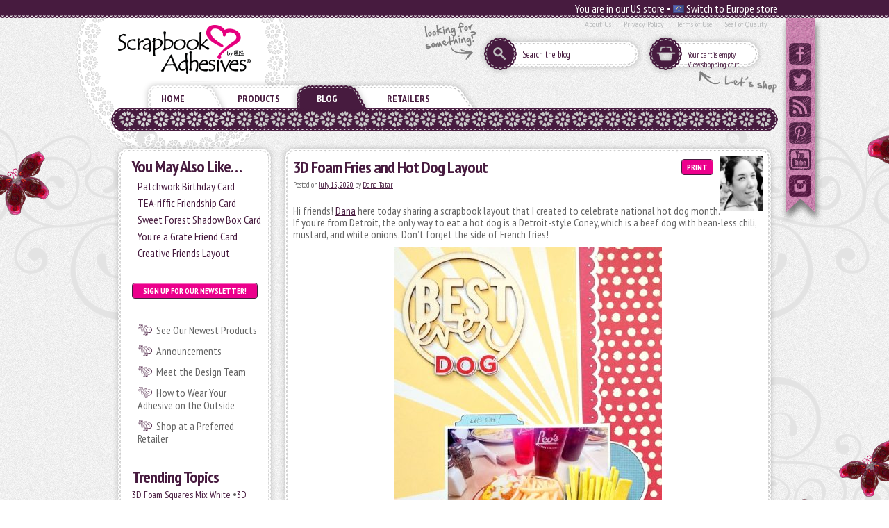

--- FILE ---
content_type: text/html; charset=UTF-8
request_url: https://www.scrapbook-adhesives.com/blog/2020/07/15/3d-foam-fries-hot-dog-layout/
body_size: 15590
content:
<!DOCTYPE html>
<!--[if lt IE 7 ]> <html class="ie ie6"  lang="en"> <![endif]--><!--[if IE 7 ]>    <html class="ie ie7"  lang="en"> <![endif]--><!--[if IE 8 ]>    <html class="ie ie8"  lang="en"> <![endif]--><!--[if IE 9 ]>    <html class="ie ie9"  lang="en"> <![endif]--><!--[if gt IE 9]><!--><html lang="en">
<!--<![endif]-->
  <head data-hook="inside_head"><meta name='robots' content='index, follow, max-image-preview:large, max-snippet:-1, max-video-preview:-1' />

	<!-- This site is optimized with the Yoast SEO Premium plugin v22.4 (Yoast SEO v22.4) - https://yoast.com/wordpress/plugins/seo/ -->
	<meta name="description" content="Document National Hot Dog Month on a fun scrapbook page. Bonus: How to create french fries embellishments using 3D Foam Strips and flock." />
	<link rel="canonical" href="https://www.scrapbook-adhesives.com/blog/2020/07/15/3d-foam-fries-hot-dog-layout/" />
	<meta property="og:locale" content="en_US" />
	<meta property="og:type" content="article" />
	<meta property="og:title" content="3D Foam Fries and Hot Dog Layout" />
	<meta property="og:description" content="Document National Hot Dog Month on a fun scrapbook page. Bonus: How to create french fries embellishments using 3D Foam Strips and flock." />
	<meta property="og:url" content="https://www.scrapbook-adhesives.com/blog/2020/07/15/3d-foam-fries-hot-dog-layout/" />
	<meta property="og:site_name" content="Scrapbook Adhesives by 3L Blog" />
	<meta property="article:publisher" content="https://www.facebook.com/ScrapbookAdhesives/" />
	<meta property="article:published_time" content="2020-07-15T10:00:00+00:00" />
	<meta property="article:modified_time" content="2025-04-15T00:43:15+00:00" />
	<meta property="og:image" content="https://www.scrapbook-adhesives.com/blog/wp-content/uploads/2020/06/Best-Ever-Dog-National-Hot-Dog-Month-Scrapbook-Layout-by-Dana-Tatar-385x500.jpg" />
	<meta name="author" content="Dana Tatar" />
	<meta name="twitter:card" content="summary_large_image" />
	<meta name="twitter:creator" content="@SBADHESIVESBY3L" />
	<meta name="twitter:site" content="@SBADHESIVESBY3L" />
	<meta name="twitter:label1" content="Written by" />
	<meta name="twitter:data1" content="Dana Tatar" />
	<meta name="twitter:label2" content="Est. reading time" />
	<meta name="twitter:data2" content="3 minutes" />
	<script type="application/ld+json" class="yoast-schema-graph">{"@context":"https://schema.org","@graph":[{"@type":"Article","@id":"https://www.scrapbook-adhesives.com/blog/2020/07/15/3d-foam-fries-hot-dog-layout/#article","isPartOf":{"@id":"https://www.scrapbook-adhesives.com/blog/2020/07/15/3d-foam-fries-hot-dog-layout/"},"author":{"name":"Dana Tatar","@id":"https://www.scrapbook-adhesives.com/blog/#/schema/person/8fbbad1c408d364546910a1f0556a02d"},"headline":"3D Foam Fries and Hot Dog Layout","datePublished":"2020-07-15T10:00:00+00:00","dateModified":"2025-04-15T00:43:15+00:00","mainEntityOfPage":{"@id":"https://www.scrapbook-adhesives.com/blog/2020/07/15/3d-foam-fries-hot-dog-layout/"},"wordCount":385,"publisher":{"@id":"https://www.scrapbook-adhesives.com/blog/#organization"},"image":{"@id":"https://www.scrapbook-adhesives.com/blog/2020/07/15/3d-foam-fries-hot-dog-layout/#primaryimage"},"thumbnailUrl":"https://www.scrapbook-adhesives.com/blog/wp-content/uploads/2020/06/Best-Ever-Dog-National-Hot-Dog-Month-Scrapbook-Layout-by-Dana-Tatar-385x500.jpg","keywords":["3D Foam Strips","Adhesive Dots Mini","Crafty Foam Tape 108ft","Crafty Foam Tape White","Dana Tatar","E-Z Runner Grand Dispenser","E-Z Runner Grand Ultra Strong Refill","Extreme Double-Sided Tape 1/8\"","Flock","HH Double Sided Tape Runner Refill Ultra Strong Permanent","HH Double-Sided Tape Runner Permanent Strips 150ft","HomeHobby by 3L","Scrapbook Page","Summer","Wear Your Adhesive on the Outside"],"articleSection":["3D Foam Strips","3D Projects","Adhesive Dots &amp; Lines","Adhesives","Beginner","Crafts &amp; Tutorials","E-Z Runner® Grand","Embellishments","Extreme Double-Sided Tapes","HomeHobby by 3L","Permanent Adhesive","Scrapbook Page","Seasonal Craft Ideas","Skill Level","Summer","Wear your Adhesive on the Outside"],"inLanguage":"en-US"},{"@type":"WebPage","@id":"https://www.scrapbook-adhesives.com/blog/2020/07/15/3d-foam-fries-hot-dog-layout/","url":"https://www.scrapbook-adhesives.com/blog/2020/07/15/3d-foam-fries-hot-dog-layout/","name":"3D Foam Fries and Hot Dog Layout - Scrapbook Adhesives by 3L Blog","isPartOf":{"@id":"https://www.scrapbook-adhesives.com/blog/#website"},"primaryImageOfPage":{"@id":"https://www.scrapbook-adhesives.com/blog/2020/07/15/3d-foam-fries-hot-dog-layout/#primaryimage"},"image":{"@id":"https://www.scrapbook-adhesives.com/blog/2020/07/15/3d-foam-fries-hot-dog-layout/#primaryimage"},"thumbnailUrl":"https://www.scrapbook-adhesives.com/blog/wp-content/uploads/2020/06/Best-Ever-Dog-National-Hot-Dog-Month-Scrapbook-Layout-by-Dana-Tatar-385x500.jpg","datePublished":"2020-07-15T10:00:00+00:00","dateModified":"2025-04-15T00:43:15+00:00","description":"Document National Hot Dog Month on a fun scrapbook page. Bonus: How to create french fries embellishments using 3D Foam Strips and flock.","breadcrumb":{"@id":"https://www.scrapbook-adhesives.com/blog/2020/07/15/3d-foam-fries-hot-dog-layout/#breadcrumb"},"inLanguage":"en-US","potentialAction":[{"@type":"ReadAction","target":["https://www.scrapbook-adhesives.com/blog/2020/07/15/3d-foam-fries-hot-dog-layout/"]}]},{"@type":"ImageObject","inLanguage":"en-US","@id":"https://www.scrapbook-adhesives.com/blog/2020/07/15/3d-foam-fries-hot-dog-layout/#primaryimage","url":"https://www.scrapbook-adhesives.com/blog/wp-content/uploads/2020/06/Best-Ever-Dog-National-Hot-Dog-Month-Scrapbook-Layout-by-Dana-Tatar.jpg","contentUrl":"https://www.scrapbook-adhesives.com/blog/wp-content/uploads/2020/06/Best-Ever-Dog-National-Hot-Dog-Month-Scrapbook-Layout-by-Dana-Tatar.jpg","width":500,"height":650,"caption":"National Hot Dog Month Scrapbook Layout with 3D Foam French Fries Embellishment and Wood Veneer Title"},{"@type":"BreadcrumbList","@id":"https://www.scrapbook-adhesives.com/blog/2020/07/15/3d-foam-fries-hot-dog-layout/#breadcrumb","itemListElement":[{"@type":"ListItem","position":1,"name":"Home","item":"https://www.scrapbook-adhesives.com/blog/"},{"@type":"ListItem","position":2,"name":"3D Foam Fries and Hot Dog Layout"}]},{"@type":"WebSite","@id":"https://www.scrapbook-adhesives.com/blog/#website","url":"https://www.scrapbook-adhesives.com/blog/","name":"Scrapbook Adhesives by 3L Blog","description":"Designed to Make Your Creativity Last™","publisher":{"@id":"https://www.scrapbook-adhesives.com/blog/#organization"},"potentialAction":[{"@type":"SearchAction","target":{"@type":"EntryPoint","urlTemplate":"https://www.scrapbook-adhesives.com/blog/?s={search_term_string}"},"query-input":"required name=search_term_string"}],"inLanguage":"en-US"},{"@type":"Organization","@id":"https://www.scrapbook-adhesives.com/blog/#organization","name":"Scrapbook Adhesives by 3L","url":"https://www.scrapbook-adhesives.com/blog/","logo":{"@type":"ImageObject","inLanguage":"en-US","@id":"https://www.scrapbook-adhesives.com/blog/#/schema/logo/image/","url":"https://www.scrapbook-adhesives.com/blog/wp-content/uploads/2017/08/Scrapbook-Adhesives-by3L-Logo-reg.jpg","contentUrl":"https://www.scrapbook-adhesives.com/blog/wp-content/uploads/2017/08/Scrapbook-Adhesives-by3L-Logo-reg.jpg","width":1781,"height":657,"caption":"Scrapbook Adhesives by 3L"},"image":{"@id":"https://www.scrapbook-adhesives.com/blog/#/schema/logo/image/"},"sameAs":["https://www.facebook.com/ScrapbookAdhesives/","https://twitter.com/SBADHESIVESBY3L","https://www.instagram.com/scrapbookadhesivesby3l/","https://www.linkedin.com/company-beta/2792596/","https://www.pinterest.com/SBAdhesivesby3L/","https://www.youtube.com/user/ScrapbookAdhesives"]},{"@type":"Person","@id":"https://www.scrapbook-adhesives.com/blog/#/schema/person/8fbbad1c408d364546910a1f0556a02d","name":"Dana Tatar","image":{"@type":"ImageObject","inLanguage":"en-US","@id":"https://www.scrapbook-adhesives.com/blog/#/schema/person/image/","url":"https://secure.gravatar.com/avatar/ca320419204814aaf07495b56e3f9ddf?s=96&d=blank&r=g","contentUrl":"https://secure.gravatar.com/avatar/ca320419204814aaf07495b56e3f9ddf?s=96&d=blank&r=g","caption":"Dana Tatar"},"description":"Dana Tatar currently lives in Ohio with her husband and two daughters. She started paper crafting about 12 years ago and has expanded from scrapbooking. She now creates a little of everything including cards, tags, mixed media pieces, and small gift and home décor items. Dana frequently finds inspiration in music, poetry, and pop culture. When she's not creating art, she enjoys baking, reading, listening to music, and spending time outdoors with her family. Dana enjoys the Scrapbook Adhesives by 3L® 3D Foam Shapes and Keepsake Envelopes. She loves the concept that an adhesive product can be the highlight of the project design. If you'd like to see more of Dana's work stop by her blog: They Call Me Tatar Salad.","sameAs":["http://datatar.blogspot.com/"],"url":"https://www.scrapbook-adhesives.com/blog/author/danatatar/"}]}</script>
	<!-- / Yoast SEO Premium plugin. -->


<link rel="alternate" type="application/rss+xml" title="Scrapbook Adhesives by 3L Blog &raquo; Feed" href="https://www.scrapbook-adhesives.com/blog/feed/" />
<link rel="alternate" type="application/rss+xml" title="Scrapbook Adhesives by 3L Blog &raquo; Comments Feed" href="https://www.scrapbook-adhesives.com/blog/comments/feed/" />
<script type="text/javascript">
/* <![CDATA[ */
window._wpemojiSettings = {"baseUrl":"https:\/\/s.w.org\/images\/core\/emoji\/15.0.3\/72x72\/","ext":".png","svgUrl":"https:\/\/s.w.org\/images\/core\/emoji\/15.0.3\/svg\/","svgExt":".svg","source":{"concatemoji":"https:\/\/www.scrapbook-adhesives.com\/blog\/wp-includes\/js\/wp-emoji-release.min.js?ver=6.5.7"}};
/*! This file is auto-generated */
!function(i,n){var o,s,e;function c(e){try{var t={supportTests:e,timestamp:(new Date).valueOf()};sessionStorage.setItem(o,JSON.stringify(t))}catch(e){}}function p(e,t,n){e.clearRect(0,0,e.canvas.width,e.canvas.height),e.fillText(t,0,0);var t=new Uint32Array(e.getImageData(0,0,e.canvas.width,e.canvas.height).data),r=(e.clearRect(0,0,e.canvas.width,e.canvas.height),e.fillText(n,0,0),new Uint32Array(e.getImageData(0,0,e.canvas.width,e.canvas.height).data));return t.every(function(e,t){return e===r[t]})}function u(e,t,n){switch(t){case"flag":return n(e,"\ud83c\udff3\ufe0f\u200d\u26a7\ufe0f","\ud83c\udff3\ufe0f\u200b\u26a7\ufe0f")?!1:!n(e,"\ud83c\uddfa\ud83c\uddf3","\ud83c\uddfa\u200b\ud83c\uddf3")&&!n(e,"\ud83c\udff4\udb40\udc67\udb40\udc62\udb40\udc65\udb40\udc6e\udb40\udc67\udb40\udc7f","\ud83c\udff4\u200b\udb40\udc67\u200b\udb40\udc62\u200b\udb40\udc65\u200b\udb40\udc6e\u200b\udb40\udc67\u200b\udb40\udc7f");case"emoji":return!n(e,"\ud83d\udc26\u200d\u2b1b","\ud83d\udc26\u200b\u2b1b")}return!1}function f(e,t,n){var r="undefined"!=typeof WorkerGlobalScope&&self instanceof WorkerGlobalScope?new OffscreenCanvas(300,150):i.createElement("canvas"),a=r.getContext("2d",{willReadFrequently:!0}),o=(a.textBaseline="top",a.font="600 32px Arial",{});return e.forEach(function(e){o[e]=t(a,e,n)}),o}function t(e){var t=i.createElement("script");t.src=e,t.defer=!0,i.head.appendChild(t)}"undefined"!=typeof Promise&&(o="wpEmojiSettingsSupports",s=["flag","emoji"],n.supports={everything:!0,everythingExceptFlag:!0},e=new Promise(function(e){i.addEventListener("DOMContentLoaded",e,{once:!0})}),new Promise(function(t){var n=function(){try{var e=JSON.parse(sessionStorage.getItem(o));if("object"==typeof e&&"number"==typeof e.timestamp&&(new Date).valueOf()<e.timestamp+604800&&"object"==typeof e.supportTests)return e.supportTests}catch(e){}return null}();if(!n){if("undefined"!=typeof Worker&&"undefined"!=typeof OffscreenCanvas&&"undefined"!=typeof URL&&URL.createObjectURL&&"undefined"!=typeof Blob)try{var e="postMessage("+f.toString()+"("+[JSON.stringify(s),u.toString(),p.toString()].join(",")+"));",r=new Blob([e],{type:"text/javascript"}),a=new Worker(URL.createObjectURL(r),{name:"wpTestEmojiSupports"});return void(a.onmessage=function(e){c(n=e.data),a.terminate(),t(n)})}catch(e){}c(n=f(s,u,p))}t(n)}).then(function(e){for(var t in e)n.supports[t]=e[t],n.supports.everything=n.supports.everything&&n.supports[t],"flag"!==t&&(n.supports.everythingExceptFlag=n.supports.everythingExceptFlag&&n.supports[t]);n.supports.everythingExceptFlag=n.supports.everythingExceptFlag&&!n.supports.flag,n.DOMReady=!1,n.readyCallback=function(){n.DOMReady=!0}}).then(function(){return e}).then(function(){var e;n.supports.everything||(n.readyCallback(),(e=n.source||{}).concatemoji?t(e.concatemoji):e.wpemoji&&e.twemoji&&(t(e.twemoji),t(e.wpemoji)))}))}((window,document),window._wpemojiSettings);
/* ]]> */
</script>
<link rel='stylesheet' id='skeleton-css' href='https://www.scrapbook-adhesives.com/blog/wp-content/themes/skeleton/skeleton/skeleton.css?ver=1.6' type='text/css' media='screen, projection' />
<link rel='stylesheet' id='theme-css' href='https://www.scrapbook-adhesives.com/blog/wp-content/themes/skeleton/skeleton_childtheme/style.css?ver=1.6' type='text/css' media='screen, projection' />
<link rel='stylesheet' id='layout-css' href='https://www.scrapbook-adhesives.com/blog/wp-content/themes/skeleton/skeleton/layout.css?ver=1.6' type='text/css' media='screen, projection' />
<link rel='stylesheet' id='formalize-css' href='https://www.scrapbook-adhesives.com/blog/wp-content/themes/skeleton/skeleton/formalize.css?ver=1.6' type='text/css' media='screen, projection' />
<link rel='stylesheet' id='superfish-css' href='https://www.scrapbook-adhesives.com/blog/wp-content/themes/skeleton/skeleton/superfish.css?ver=1.6' type='text/css' media='screen, projection' />
<style id='wp-emoji-styles-inline-css' type='text/css'>

	img.wp-smiley, img.emoji {
		display: inline !important;
		border: none !important;
		box-shadow: none !important;
		height: 1em !important;
		width: 1em !important;
		margin: 0 0.07em !important;
		vertical-align: -0.1em !important;
		background: none !important;
		padding: 0 !important;
	}
</style>
<link rel='stylesheet' id='wp-block-library-css' href='https://www.scrapbook-adhesives.com/blog/wp-includes/css/dist/block-library/style.min.css?ver=6.5.7' type='text/css' media='all' />
<style id='classic-theme-styles-inline-css' type='text/css'>
/*! This file is auto-generated */
.wp-block-button__link{color:#fff;background-color:#32373c;border-radius:9999px;box-shadow:none;text-decoration:none;padding:calc(.667em + 2px) calc(1.333em + 2px);font-size:1.125em}.wp-block-file__button{background:#32373c;color:#fff;text-decoration:none}
</style>
<style id='global-styles-inline-css' type='text/css'>
body{--wp--preset--color--black: #000000;--wp--preset--color--cyan-bluish-gray: #abb8c3;--wp--preset--color--white: #ffffff;--wp--preset--color--pale-pink: #f78da7;--wp--preset--color--vivid-red: #cf2e2e;--wp--preset--color--luminous-vivid-orange: #ff6900;--wp--preset--color--luminous-vivid-amber: #fcb900;--wp--preset--color--light-green-cyan: #7bdcb5;--wp--preset--color--vivid-green-cyan: #00d084;--wp--preset--color--pale-cyan-blue: #8ed1fc;--wp--preset--color--vivid-cyan-blue: #0693e3;--wp--preset--color--vivid-purple: #9b51e0;--wp--preset--gradient--vivid-cyan-blue-to-vivid-purple: linear-gradient(135deg,rgba(6,147,227,1) 0%,rgb(155,81,224) 100%);--wp--preset--gradient--light-green-cyan-to-vivid-green-cyan: linear-gradient(135deg,rgb(122,220,180) 0%,rgb(0,208,130) 100%);--wp--preset--gradient--luminous-vivid-amber-to-luminous-vivid-orange: linear-gradient(135deg,rgba(252,185,0,1) 0%,rgba(255,105,0,1) 100%);--wp--preset--gradient--luminous-vivid-orange-to-vivid-red: linear-gradient(135deg,rgba(255,105,0,1) 0%,rgb(207,46,46) 100%);--wp--preset--gradient--very-light-gray-to-cyan-bluish-gray: linear-gradient(135deg,rgb(238,238,238) 0%,rgb(169,184,195) 100%);--wp--preset--gradient--cool-to-warm-spectrum: linear-gradient(135deg,rgb(74,234,220) 0%,rgb(151,120,209) 20%,rgb(207,42,186) 40%,rgb(238,44,130) 60%,rgb(251,105,98) 80%,rgb(254,248,76) 100%);--wp--preset--gradient--blush-light-purple: linear-gradient(135deg,rgb(255,206,236) 0%,rgb(152,150,240) 100%);--wp--preset--gradient--blush-bordeaux: linear-gradient(135deg,rgb(254,205,165) 0%,rgb(254,45,45) 50%,rgb(107,0,62) 100%);--wp--preset--gradient--luminous-dusk: linear-gradient(135deg,rgb(255,203,112) 0%,rgb(199,81,192) 50%,rgb(65,88,208) 100%);--wp--preset--gradient--pale-ocean: linear-gradient(135deg,rgb(255,245,203) 0%,rgb(182,227,212) 50%,rgb(51,167,181) 100%);--wp--preset--gradient--electric-grass: linear-gradient(135deg,rgb(202,248,128) 0%,rgb(113,206,126) 100%);--wp--preset--gradient--midnight: linear-gradient(135deg,rgb(2,3,129) 0%,rgb(40,116,252) 100%);--wp--preset--font-size--small: 13px;--wp--preset--font-size--medium: 20px;--wp--preset--font-size--large: 36px;--wp--preset--font-size--x-large: 42px;--wp--preset--spacing--20: 0.44rem;--wp--preset--spacing--30: 0.67rem;--wp--preset--spacing--40: 1rem;--wp--preset--spacing--50: 1.5rem;--wp--preset--spacing--60: 2.25rem;--wp--preset--spacing--70: 3.38rem;--wp--preset--spacing--80: 5.06rem;--wp--preset--shadow--natural: 6px 6px 9px rgba(0, 0, 0, 0.2);--wp--preset--shadow--deep: 12px 12px 50px rgba(0, 0, 0, 0.4);--wp--preset--shadow--sharp: 6px 6px 0px rgba(0, 0, 0, 0.2);--wp--preset--shadow--outlined: 6px 6px 0px -3px rgba(255, 255, 255, 1), 6px 6px rgba(0, 0, 0, 1);--wp--preset--shadow--crisp: 6px 6px 0px rgba(0, 0, 0, 1);}:where(.is-layout-flex){gap: 0.5em;}:where(.is-layout-grid){gap: 0.5em;}body .is-layout-flex{display: flex;}body .is-layout-flex{flex-wrap: wrap;align-items: center;}body .is-layout-flex > *{margin: 0;}body .is-layout-grid{display: grid;}body .is-layout-grid > *{margin: 0;}:where(.wp-block-columns.is-layout-flex){gap: 2em;}:where(.wp-block-columns.is-layout-grid){gap: 2em;}:where(.wp-block-post-template.is-layout-flex){gap: 1.25em;}:where(.wp-block-post-template.is-layout-grid){gap: 1.25em;}.has-black-color{color: var(--wp--preset--color--black) !important;}.has-cyan-bluish-gray-color{color: var(--wp--preset--color--cyan-bluish-gray) !important;}.has-white-color{color: var(--wp--preset--color--white) !important;}.has-pale-pink-color{color: var(--wp--preset--color--pale-pink) !important;}.has-vivid-red-color{color: var(--wp--preset--color--vivid-red) !important;}.has-luminous-vivid-orange-color{color: var(--wp--preset--color--luminous-vivid-orange) !important;}.has-luminous-vivid-amber-color{color: var(--wp--preset--color--luminous-vivid-amber) !important;}.has-light-green-cyan-color{color: var(--wp--preset--color--light-green-cyan) !important;}.has-vivid-green-cyan-color{color: var(--wp--preset--color--vivid-green-cyan) !important;}.has-pale-cyan-blue-color{color: var(--wp--preset--color--pale-cyan-blue) !important;}.has-vivid-cyan-blue-color{color: var(--wp--preset--color--vivid-cyan-blue) !important;}.has-vivid-purple-color{color: var(--wp--preset--color--vivid-purple) !important;}.has-black-background-color{background-color: var(--wp--preset--color--black) !important;}.has-cyan-bluish-gray-background-color{background-color: var(--wp--preset--color--cyan-bluish-gray) !important;}.has-white-background-color{background-color: var(--wp--preset--color--white) !important;}.has-pale-pink-background-color{background-color: var(--wp--preset--color--pale-pink) !important;}.has-vivid-red-background-color{background-color: var(--wp--preset--color--vivid-red) !important;}.has-luminous-vivid-orange-background-color{background-color: var(--wp--preset--color--luminous-vivid-orange) !important;}.has-luminous-vivid-amber-background-color{background-color: var(--wp--preset--color--luminous-vivid-amber) !important;}.has-light-green-cyan-background-color{background-color: var(--wp--preset--color--light-green-cyan) !important;}.has-vivid-green-cyan-background-color{background-color: var(--wp--preset--color--vivid-green-cyan) !important;}.has-pale-cyan-blue-background-color{background-color: var(--wp--preset--color--pale-cyan-blue) !important;}.has-vivid-cyan-blue-background-color{background-color: var(--wp--preset--color--vivid-cyan-blue) !important;}.has-vivid-purple-background-color{background-color: var(--wp--preset--color--vivid-purple) !important;}.has-black-border-color{border-color: var(--wp--preset--color--black) !important;}.has-cyan-bluish-gray-border-color{border-color: var(--wp--preset--color--cyan-bluish-gray) !important;}.has-white-border-color{border-color: var(--wp--preset--color--white) !important;}.has-pale-pink-border-color{border-color: var(--wp--preset--color--pale-pink) !important;}.has-vivid-red-border-color{border-color: var(--wp--preset--color--vivid-red) !important;}.has-luminous-vivid-orange-border-color{border-color: var(--wp--preset--color--luminous-vivid-orange) !important;}.has-luminous-vivid-amber-border-color{border-color: var(--wp--preset--color--luminous-vivid-amber) !important;}.has-light-green-cyan-border-color{border-color: var(--wp--preset--color--light-green-cyan) !important;}.has-vivid-green-cyan-border-color{border-color: var(--wp--preset--color--vivid-green-cyan) !important;}.has-pale-cyan-blue-border-color{border-color: var(--wp--preset--color--pale-cyan-blue) !important;}.has-vivid-cyan-blue-border-color{border-color: var(--wp--preset--color--vivid-cyan-blue) !important;}.has-vivid-purple-border-color{border-color: var(--wp--preset--color--vivid-purple) !important;}.has-vivid-cyan-blue-to-vivid-purple-gradient-background{background: var(--wp--preset--gradient--vivid-cyan-blue-to-vivid-purple) !important;}.has-light-green-cyan-to-vivid-green-cyan-gradient-background{background: var(--wp--preset--gradient--light-green-cyan-to-vivid-green-cyan) !important;}.has-luminous-vivid-amber-to-luminous-vivid-orange-gradient-background{background: var(--wp--preset--gradient--luminous-vivid-amber-to-luminous-vivid-orange) !important;}.has-luminous-vivid-orange-to-vivid-red-gradient-background{background: var(--wp--preset--gradient--luminous-vivid-orange-to-vivid-red) !important;}.has-very-light-gray-to-cyan-bluish-gray-gradient-background{background: var(--wp--preset--gradient--very-light-gray-to-cyan-bluish-gray) !important;}.has-cool-to-warm-spectrum-gradient-background{background: var(--wp--preset--gradient--cool-to-warm-spectrum) !important;}.has-blush-light-purple-gradient-background{background: var(--wp--preset--gradient--blush-light-purple) !important;}.has-blush-bordeaux-gradient-background{background: var(--wp--preset--gradient--blush-bordeaux) !important;}.has-luminous-dusk-gradient-background{background: var(--wp--preset--gradient--luminous-dusk) !important;}.has-pale-ocean-gradient-background{background: var(--wp--preset--gradient--pale-ocean) !important;}.has-electric-grass-gradient-background{background: var(--wp--preset--gradient--electric-grass) !important;}.has-midnight-gradient-background{background: var(--wp--preset--gradient--midnight) !important;}.has-small-font-size{font-size: var(--wp--preset--font-size--small) !important;}.has-medium-font-size{font-size: var(--wp--preset--font-size--medium) !important;}.has-large-font-size{font-size: var(--wp--preset--font-size--large) !important;}.has-x-large-font-size{font-size: var(--wp--preset--font-size--x-large) !important;}
.wp-block-navigation a:where(:not(.wp-element-button)){color: inherit;}
:where(.wp-block-post-template.is-layout-flex){gap: 1.25em;}:where(.wp-block-post-template.is-layout-grid){gap: 1.25em;}
:where(.wp-block-columns.is-layout-flex){gap: 2em;}:where(.wp-block-columns.is-layout-grid){gap: 2em;}
.wp-block-pullquote{font-size: 1.5em;line-height: 1.6;}
</style>
<script type="text/javascript" src="https://www.scrapbook-adhesives.com/blog/wp-includes/js/jquery/jquery.min.js?ver=3.7.1" id="jquery-core-js"></script>
<script type="text/javascript" src="https://www.scrapbook-adhesives.com/blog/wp-includes/js/jquery/jquery-migrate.min.js?ver=3.4.1" id="jquery-migrate-js"></script>
<link rel="https://api.w.org/" href="https://www.scrapbook-adhesives.com/blog/wp-json/" /><link rel="alternate" type="application/json" href="https://www.scrapbook-adhesives.com/blog/wp-json/wp/v2/posts/79919" /><link rel="EditURI" type="application/rsd+xml" title="RSD" href="https://www.scrapbook-adhesives.com/blog/xmlrpc.php?rsd" />
<meta name="generator" content="WordPress 6.5.7" />
<link rel='shortlink' href='https://www.scrapbook-adhesives.com/blog/?p=79919' />
<link rel="alternate" type="application/json+oembed" href="https://www.scrapbook-adhesives.com/blog/wp-json/oembed/1.0/embed?url=https%3A%2F%2Fwww.scrapbook-adhesives.com%2Fblog%2F2020%2F07%2F15%2F3d-foam-fries-hot-dog-layout%2F" />
<!-- Analytics by WP Statistics - https://wp-statistics.com -->
<meta http-equiv="Content-Type" content="text/html; charset=UTF-8">
    <meta charset="utf-8">
<title>Scrapbook Adhesives by 3L Crafty Power Blog - Scrapbook Adhesives by 3L</title>
<meta content="text/html; charset=UTF-8" http-equiv="Content-Type">
<meta content="width=device-width, initial-scale=1.0, maximum-scale=1" name="viewport">
<meta content="Scrapbook, Craft, DIY, Card, Art, HomeHobby" name="keywords" />
<meta content="Premium adhesives for DIY, Paper Craft, Mixed Media, Card Making &amp; more. Reliable &amp; easy to use tapes, dispensers, dots and 3D Foam. Click for scrapbooking and more!" name="description" />
<link href="https://www.scrapbook-adhesives.com/blog"  />
<link href="/assets/favicon-e7f1241312ca6860048ac4fe51644404.ico" rel="shortcut icon" type="image/vnd.microsoft.icon" />
<link href="/assets/spree/frontend/all-c78288fd683f4fbc6d3ee1d191aace77.css" media="screen" rel="stylesheet" />

<link href="/assets/store/print-6f4d6c541b1f93bece7fcd1b9366ea9b.css" media="print" rel="stylesheet" /><meta content="authenticity_token" name="csrf-param" />
<meta content="dtBEM5xJeZjCQFy2vXTkAiVCcgADDjD70lSX9E8K5Gw=" name="csrf-token" />
<script src="/assets/spree/frontend/all-41143097e0d8d07360db7731c5858fad.js"></script>
<!--[if lt IE 9]>
  <script src="//cdnjs.cloudflare.com/ajax/libs/html5shiv/3.6/html5shiv.min.js"></script>
<![endif]-->
<script>
  if (Spree === undefined) {
    var Spree = {};
  }
  if (Spree.routes == undefined) {
    Spree.routes = {};
  }
  Spree.routes.states_search = "/api/states";
  Spree.routes.apply_coupon_code = function(order_id) {
    return "/api/orders/" + order_id + "/apply_coupon_code";
  }
  Spree.routes.root = "https://blogdesign.scrapbook-adhesives.com/";
</script>

<script>
Spree.routes.cart_link = "https://blogdesign.scrapbook-adhesives.com/cart_link"
</script>
      <meta name="title" content="Scrapbook Adhesives by 3L Crafty Power Blog">
    <meta name="keywords" content="">
    <meta name="description" content="Visit the Crafty Power Blog with scrapbook, card and mixed media crafty project inspiration, step by step tutorials, videos and adhesive product information.">


  
		<meta property="og:title" content="3D Foam Fries and Hot Dog Layout | Scrapbook Adhesives by 3L" />
	<meta property="og:type" content="blog" />
	<meta property="og:description" content="
Hi friends! Dana here today sharing a scrapbook layout that I created to celebrate national hot dog month. If you're from Detroit, the only way to eat a hot dog is a Detroit-style Coney, which is a ..." /><link href="/blog/wp-content/themes/skeleton/skeleton_childtheme/scrapbook.css" media="all" rel="stylesheet" type="text/css" /></head>

  <body class="two-col" id="default" data-hook="body">

    <div id="locationswitch">
  <div class="locinner switch">
    You are in our US store • <a href="http://www.scrapbook-adhesives.com/blog/storeswitch.php?storeswitch=eu"><i class="flag eu"></i> Switch to Europe store</a>
  </div>
</div>
<div class="page-wrapper">

      <header id="header" data-hook class="clearfix">
  <div class="container head1">
   
<div class="logobackground"></div>
<div class="basketbgtxt"></div>
<div class="lookingtxt"></div>
<div class="socialbanner"><a href="https://www.facebook.com/ScrapbookAdhesives" target="_blank" class="socialicon facebook"></a>
<a href="https://twitter.com/SBADHESIVESBY3L" target="_blank" class="socialicon twitter"></a>
<a href="http://feeds.feedburner.com/craftypowerblog" class="socialicon blog"></a>
<a href="http://www.pinterest.com/SBAdhesivesby3L/" target="_blank" class="socialicon pinterest"></a>
<a href="http://www.youtube.com/user/ScrapbookAdhesives" target="_blank" class="socialicon youtube"></a>
<a href="http://instagram.com/scrapbookadhesivesby3l" target="_blank" class="socialicon instagram"></a></div>
<div class="bigthingleft"></div>
<div class="bigthingright"></div>
<figure id="logo" data-hook class="columns four">
<a href="/">
 <div class="logo"></div>
</a></figure>
   
<nav id="nav-about-links">
<ul>  <li class=><a href="/about/about-us">About Us</a></li>
  <li class=><a href="/about/privacy-policy">Privacy Policy</a></li>
  <li class=><a href="/about/terms-of-use">Terms of Use</a></li>
  <li class=><a href="/about/quality">Seal of Quality</a></li>
</ul>
</nav><nav id="top-nav-bar" class="columns twelve">
<div id="the-cart">
  <div>
  <a class="cart-info empty" href="/cart">Your cart is empty</a>
  <br><a href="/cart">View shopping cart</a>
  </div>
</div>
<div id="the-search-bar">
  <form accept-charset="UTF-8" action="/blog/" method="get"><div style="margin:0;padding:0;display:inline"><input name="utf8" type="hidden" value="&#x2713;" /></div>
    
  <input id="keywords" name="s" placeholder="Search the blog" type="search" />
  
</form>
</div>
</nav>

  </div>
  <div class="container head2">
    <nav class="columns sixteen">
      <a href="#mobile-navigation" class="open-menu">
        <i class="icon-menu"></i>
      </a>
      <a href="#" class="close-menu">
        <i class="icon-menu"></i>
      </a>

      <div id="main-nav-bar" class="inline" data-hook>

        <div id="home-link" class="not" data-hook>
<div class="beforemenu"></div>
<a class="mw36" href="/">Home</a><div class="aftermenu"></div>
</div>        

        <div id="shop-link" class="not">
<div class="beforemenu"></div>
<a class="mw78" href="/products">Products</a><div class="aftermenu"></div>
</div>        

        <div class=current><div class="beforemenu"></div><a class="mw36" href="/blog">Blog</a><div class="aftermenu"></div></div>
<div class=not><div class="beforemenu"></div><a class="mw90" href="/retail">Retailers</a><div class="aftermenu"></div></div>



      </div>
    </nav>
    <div class="sixteen columns" id="fancymenubar"></div>
  </div>
</header>
<br>

      
<div id="wrapper" data-hook class='container '>

        

        <aside id="sidebar" class="columns four" data-hook>
<div class='box4  white' id='boxSidebar'><div class='boxtop'></div><div class='boxcontent '>
 <div class="bord"></div>
 
        <nav id="taxonimies">
  <ul class=<ul>
		<li id="recent-posts-2" class="widget-container widget_recent_entries">
		<h3 class="widget-title">You May Also Like&#8230;</h3>
		<ul>
											<li>
					<a href="https://www.scrapbook-adhesives.com/blog/2026/01/29/patchwork-birthday-card/">Patchwork Birthday Card</a>
									</li>
											<li>
					<a href="https://www.scrapbook-adhesives.com/blog/2026/01/27/tea-riffic-friendship-card/">TEA-riffic Friendship Card</a>
									</li>
											<li>
					<a href="https://www.scrapbook-adhesives.com/blog/2026/01/25/sweet-forest-shadow-box-card/">Sweet Forest Shadow Box Card</a>
									</li>
											<li>
					<a href="https://www.scrapbook-adhesives.com/blog/2026/01/23/youre-grate-friend-card/">You&#8217;re a Grate Friend Card</a>
									</li>
											<li>
					<a href="https://www.scrapbook-adhesives.com/blog/2026/01/20/creative-friends-layout/">Creative Friends Layout</a>
									</li>
					</ul>

		</li><li id="text-3" class="widget-container widget_text">			<div class="textwidget"><a class="button blognewsletter" href="https://scrapbook-adhesives.us5.list-manage.com/subscribe?u=a1c8eab59b602c2a15f0326c3&id=b13736c913?iframe=true&amp;width=600&amp;height=550" rel="prettyPhoto">Sign up for our Newsletter!</a></div>
		</li><li id="text-2" class="widget-container widget_text">			<div class="textwidget"><ul class="taxons-list">
<li><a href="/t/new-arrivals/our-newest-products/">See Our Newest Products</a></li>
<li><a href="/blog/category/announcement/">Announcements</a></li>
<li><a href="/blog/design-team">Meet the Design Team</a></li>
<li><a href="/techniques/">How to Wear Your Adhesive on the Outside</a></li>
<li><a href="/blog/preferred-retailer-shop-list/">Shop at a Preferred Retailer</a></li>
</ul></div>
		</li><style scoped type="text/css">.utcw-ambq7pl {word-wrap:break-word}.utcw-ambq7pl span,.utcw-ambq7pl a{border-width:0px}.utcw-ambq7pl span:hover,.utcw-ambq7pl a:hover{border-width:0px}</style><li id="utcw-3" class="widget-container widget_utcw widget_tag_cloud"><h3 class="widget-title">Trending Topics</h3><div class="utcw-ambq7pl tagcloud"><a class="tag-link-322 utcw-tag utcw-tag-3d-foam-squares-mix-white" href="https://www.scrapbook-adhesives.com/blog/tag/3d-foam-squares-mix-white/" style="font-size:13.857142857143px" title="32 topics">3D Foam Squares Mix White</a> •<a class="tag-link-318 utcw-tag utcw-tag-3d-foam-squares-regular-white" href="https://www.scrapbook-adhesives.com/blog/tag/3d-foam-squares-regular-white/" style="font-size:13.285714285714px" title="28 topics">3D Foam Squares Regular White</a> •<a class="tag-link-313 utcw-tag utcw-tag-3d-foam-squares-small-white" href="https://www.scrapbook-adhesives.com/blog/tag/3d-foam-squares-small-white/" style="font-size:13.285714285714px" title="28 topics">3D Foam Squares Small White</a> •<a class="tag-link-29181 utcw-tag utcw-tag-3d-foam-strips" href="https://www.scrapbook-adhesives.com/blog/tag/3d-foam-strips/" style="font-size:12px" title="19 topics">3D Foam Strips</a> •<a class="tag-link-29178 utcw-tag utcw-tag-adhesive-dispenser-value-pack" href="https://www.scrapbook-adhesives.com/blog/tag/adhesive-dispenser-value-pack/" style="font-size:13.428571428571px" title="29 topics">Adhesive Dispenser Value Pack</a> •<a class="tag-link-304 utcw-tag utcw-tag-card" href="https://www.scrapbook-adhesives.com/blog/tag/card/" style="font-size:17.142857142857px" title="55 topics">Card</a> •<a class="tag-link-1233 utcw-tag utcw-tag-card-making" href="https://www.scrapbook-adhesives.com/blog/tag/card-making/" style="font-size:17.142857142857px" title="55 topics">Card Making</a> •<a class="tag-link-1703 utcw-tag utcw-tag-e-z-runner-e-z-squares-combo-value-pack" href="https://www.scrapbook-adhesives.com/blog/tag/e-z-runner-e-z-squares-combo-value-pack/" style="font-size:12.571428571429px" title="23 topics">E-Z Runner and E-Z Squares Combo Value Pack</a> •<a class="tag-link-2089 utcw-tag utcw-tag-e-z-runner-grand" href="https://www.scrapbook-adhesives.com/blog/tag/e-z-runner-grand/" style="font-size:13.142857142857px" title="27 topics">E-Z Runner Grand Dispenser</a> •<a class="tag-link-3017 utcw-tag utcw-tag-e-z-runner-grand-permanent-strips-refill" href="https://www.scrapbook-adhesives.com/blog/tag/e-z-runner-grand-permanent-strips-refill/" style="font-size:12.428571428571px" title="22 topics">E-Z Runner Grand Permanent Strips Refill</a> •<a class="tag-link-345 utcw-tag utcw-tag-e-z-runner-permanent-strips" href="https://www.scrapbook-adhesives.com/blog/tag/e-z-runner-permanent-strips/" style="font-size:12.285714285714px" title="21 topics">E-Z Runner Permanent Strips</a> •<a class="tag-link-2931 utcw-tag utcw-tag-e-z-runner-permanent-strips-refill" href="https://www.scrapbook-adhesives.com/blog/tag/e-z-runner-permanent-strips-refill/" style="font-size:12.285714285714px" title="21 topics">E-Z Runner Permanent Strips Refill</a> •<a class="tag-link-527 utcw-tag utcw-tag-e-z-runner-permanent-strips-refillable" href="https://www.scrapbook-adhesives.com/blog/tag/e-z-runner-permanent-strips-refillable/" style="font-size:12.428571428571px" title="22 topics">E-Z Runner Permanent Strips Refillable</a> •<a class="tag-link-1699 utcw-tag utcw-tag-e-z-runner-permanent-strips-refillable-value-pack" href="https://www.scrapbook-adhesives.com/blog/tag/e-z-runner-permanent-strips-refillable-value-pack/" style="font-size:12.285714285714px" title="21 topics">E-Z Runner Permanent Strips Refillable Value Pack</a> •<a class="tag-link-1927 utcw-tag utcw-tag-fall" href="https://www.scrapbook-adhesives.com/blog/tag/fall/" style="font-size:12.142857142857px" title="20 topics">Fall</a> •<a class="tag-link-1769 utcw-tag utcw-tag-hh-e-z-runner-grand" href="https://www.scrapbook-adhesives.com/blog/tag/hh-e-z-runner-grand/" style="font-size:12.285714285714px" title="21 topics">HH Double-Sided Tape Runner Permanent Strips 150ft</a> •<a class="tag-link-1871 utcw-tag utcw-tag-homehobby" href="https://www.scrapbook-adhesives.com/blog/tag/homehobby/" style="font-size:12px" title="19 topics">HomeHobby by 3L</a> •<a class="tag-link-213 utcw-tag utcw-tag-ranger-ink" href="https://www.scrapbook-adhesives.com/blog/tag/ranger-ink/" style="font-size:12.285714285714px" title="21 topics">Ranger Ink</a> •<a class="tag-link-1929 utcw-tag utcw-tag-tutorial" href="https://www.scrapbook-adhesives.com/blog/tag/tutorial/" style="font-size:18px" title="61 topics">Tutorial</a> •<a class="tag-link-309 utcw-tag utcw-tag-wear-your-adhesive-on-the-outside-2" href="https://www.scrapbook-adhesives.com/blog/tag/wear-your-adhesive-on-the-outside-2/" style="font-size:15px" title="40 topics">Wear Your Adhesive on the Outside</a></div></li><li id="sub_categories_widget-3" class="widget-container widget_sub_categories"><h3 class="widget-title"><a href="https://www.scrapbook-adhesives.com/blog/category/paper-craft-projects/">Crafts &amp; Tutorials</a></h3><ul>	<li class="cat-item cat-item-17"><a href="https://www.scrapbook-adhesives.com/blog/category/paper-craft-projects/3d-projects/">3D Projects</a>
</li>
	<li class="cat-item cat-item-45"><a href="https://www.scrapbook-adhesives.com/blog/category/paper-craft-projects/altered-art/">Altered Art</a>
</li>
	<li class="cat-item cat-item-42"><a href="https://www.scrapbook-adhesives.com/blog/category/paper-craft-projects/canvas/">Canvas</a>
</li>
	<li class="cat-item cat-item-41"><a href="https://www.scrapbook-adhesives.com/blog/category/paper-craft-projects/cards-type/">Cards</a>
</li>
	<li class="cat-item cat-item-47"><a href="https://www.scrapbook-adhesives.com/blog/category/paper-craft-projects/embellishments/">Embellishments</a>
</li>
	<li class="cat-item cat-item-18"><a href="https://www.scrapbook-adhesives.com/blog/category/paper-craft-projects/gifts/">Gifts</a>
</li>
	<li class="cat-item cat-item-26"><a href="https://www.scrapbook-adhesives.com/blog/category/paper-craft-projects/home-decor/">Home Decor</a>
</li>
	<li class="cat-item cat-item-19"><a href="https://www.scrapbook-adhesives.com/blog/category/paper-craft-projects/jewelry/">Jewelry</a>
</li>
	<li class="cat-item cat-item-9"><a href="https://www.scrapbook-adhesives.com/blog/category/paper-craft-projects/mini-albums/">Mini Albums</a>
</li>
	<li class="cat-item cat-item-40"><a href="https://www.scrapbook-adhesives.com/blog/category/paper-craft-projects/mixed-media/">Mixed Media</a>
</li>
	<li class="cat-item cat-item-16"><a href="https://www.scrapbook-adhesives.com/blog/category/paper-craft-projects/party-favors/">Party Favors</a>
</li>
	<li class="cat-item cat-item-22033"><a href="https://www.scrapbook-adhesives.com/blog/category/paper-craft-projects/planner-calendar/">Planners</a>
</li>
	<li class="cat-item cat-item-22"><a href="https://www.scrapbook-adhesives.com/blog/category/paper-craft-projects/scrapbook-page/">Scrapbook Page</a>
</li>
	<li class="cat-item cat-item-39"><a href="https://www.scrapbook-adhesives.com/blog/category/paper-craft-projects/scrapbooking/">Scrapbooking</a>
</li>
	<li class="cat-item cat-item-91"><a href="https://www.scrapbook-adhesives.com/blog/category/paper-craft-projects/tutorial/">Tutorial</a>
</li>
	<li class="cat-item cat-item-7"><a href="https://www.scrapbook-adhesives.com/blog/category/paper-craft-projects/wear-your-adhesive-on-the-outside/">Wear your Adhesive on the Outside</a>
</li>
	<li class="cat-item cat-item-46"><a href="https://www.scrapbook-adhesives.com/blog/category/paper-craft-projects/wearable-art/">Wearable Art</a>
</li>
</ul></li><li id="sub_categories_widget-4" class="widget-container widget_sub_categories"><h3 class="widget-title"><a href="https://www.scrapbook-adhesives.com/blog/category/adhesives/">Adhesives</a></h3><ul>	<li class="cat-item cat-item-19317"><a href="https://www.scrapbook-adhesives.com/blog/category/adhesives/3-d-foam-circles/">3D Foam Circles</a>
</li>
	<li class="cat-item cat-item-26681"><a href="https://www.scrapbook-adhesives.com/blog/category/adhesives/3d-foam-creative-sheets/">3D Foam Creative Sheets</a>
</li>
	<li class="cat-item cat-item-540"><a href="https://www.scrapbook-adhesives.com/blog/category/adhesives/designer-shapes-adhesives/">3D Foam Shapes</a>
</li>
	<li class="cat-item cat-item-4"><a href="https://www.scrapbook-adhesives.com/blog/category/adhesives/3d-foam-squares/">3D Foam Squares</a>
</li>
	<li class="cat-item cat-item-29454"><a href="https://www.scrapbook-adhesives.com/blog/category/adhesives/3d-foam-strips/">3D Foam Strips</a>
</li>
	<li class="cat-item cat-item-247"><a href="https://www.scrapbook-adhesives.com/blog/category/adhesives/dodz/">Adhesive Dots &amp; Lines</a>
</li>
	<li class="cat-item cat-item-5"><a href="https://www.scrapbook-adhesives.com/blog/category/adhesives/adhesive-sheets/">Adhesive Sheets</a>
</li>
	<li class="cat-item cat-item-132"><a href="https://www.scrapbook-adhesives.com/blog/category/adhesives/crafty-foam-tape-white/">Crafty Foam Tape</a>
</li>
	<li class="cat-item cat-item-8"><a href="https://www.scrapbook-adhesives.com/blog/category/adhesives/crafty-power-tape/">Crafty Power Tape</a>
</li>
	<li class="cat-item cat-item-24"><a href="https://www.scrapbook-adhesives.com/blog/category/adhesives/photo-corners/">Creative Photo Corners</a>
</li>
	<li class="cat-item cat-item-168"><a href="https://www.scrapbook-adhesives.com/blog/category/adhesives/e-z-dispensers/">E-Z Runner® Dispensers</a>
</li>
	<li class="cat-item cat-item-1839"><a href="https://www.scrapbook-adhesives.com/blog/category/adhesives/e-z-runner-grand/">E-Z Runner® Grand</a>
</li>
	<li class="cat-item cat-item-1841"><a href="https://www.scrapbook-adhesives.com/blog/category/adhesives/extreme-double-sided-tapes/">Extreme Double-Sided Tapes</a>
</li>
	<li class="cat-item cat-item-100"><a href="https://www.scrapbook-adhesives.com/blog/category/adhesives/keepsake-envelopes/">Keepsake Envelopes</a>
</li>
	<li class="cat-item cat-item-26687"><a href="https://www.scrapbook-adhesives.com/blog/category/adhesives/metallic-transfer-foil/">Metallic Transfer Foil</a>
</li>
	<li class="cat-item cat-item-170"><a href="https://www.scrapbook-adhesives.com/blog/category/adhesives/mounting-squares/">Mounting Squares</a>
</li>
	<li class="cat-item cat-item-169"><a href="https://www.scrapbook-adhesives.com/blog/category/adhesives/mystik-dispensers/">MyStik® Dispensers</a>
</li>
	<li class="cat-item cat-item-2829"><a href="https://www.scrapbook-adhesives.com/blog/category/adhesives/other-adhesives/">Other Adhesives</a>
</li>
	<li class="cat-item cat-item-167"><a href="https://www.scrapbook-adhesives.com/blog/category/adhesives/permenant-adhesive/">Permanent Adhesive</a>
</li>
	<li class="cat-item cat-item-1843"><a href="https://www.scrapbook-adhesives.com/blog/category/adhesives/premium-double-sided-tapes/">Premium Double-Sided Tapes</a>
</li>
	<li class="cat-item cat-item-166"><a href="https://www.scrapbook-adhesives.com/blog/category/adhesives/repositional-adhesive/">Repositionable Adhesive</a>
</li>
	<li class="cat-item cat-item-2827"><a href="https://www.scrapbook-adhesives.com/blog/category/adhesives/self-laminating-cards/">Self-Laminating Cards</a>
</li>
</ul></li><li id="sub_categories_widget-2" class="widget-container widget_sub_categories"><h3 class="widget-title"><a href="https://www.scrapbook-adhesives.com/blog/category/seasons/">Seasonal Craft Ideas</a></h3><ul>	<li class="cat-item cat-item-51"><a href="https://www.scrapbook-adhesives.com/blog/category/seasons/fall/">Fall</a>
</li>
	<li class="cat-item cat-item-50"><a href="https://www.scrapbook-adhesives.com/blog/category/seasons/spring/">Spring</a>
</li>
	<li class="cat-item cat-item-48"><a href="https://www.scrapbook-adhesives.com/blog/category/seasons/summer/">Summer</a>
</li>
	<li class="cat-item cat-item-49"><a href="https://www.scrapbook-adhesives.com/blog/category/seasons/winter/">Winter</a>
</li>
</ul></li></ul>



 <div class="menuthing"></div>
<div style='clear:both;'></div></div><div class='boxbtm'></div></div></aside>


        <div id="content" class='columns twelve omega' data-hook>
          
          

              
				<div class="twelve columns"><div class="box12 white" id="boxPageContent"><div class="boxtop"></div><div class="boxcontent ">
				<div id="post-79919" class="single post-79919 post type-post status-publish format-standard hentry category-3d-foam-strips category-3d-projects category-dodz category-adhesives category-beginner category-paper-craft-projects category-e-z-runner-grand category-embellishments category-extreme-double-sided-tapes category-home-hobby-by-3l category-permenant-adhesive category-scrapbook-page category-seasons category-skill-level category-summer category-wear-your-adhesive-on-the-outside tag-3d-foam-strips tag-dodz-mini tag-crafty-foam-tape-108 tag-crafty-foam-tape-white tag-dana-tatar tag-e-z-runner-grand tag-e-z-runner-grand-ultra-strong-refill tag-extreme-double-sided-tape-1-8 tag-flock tag-ultra-strong-permanent-grand-refill tag-hh-e-z-runner-grand tag-homehobby tag-scrapbook-page tag-summer-2 tag-wear-your-adhesive-on-the-outside-2">
					<a href="https://www.scrapbook-adhesives.com/blog/author/danatatar"><img src="https://www.scrapbook-adhesives.com/blog/wp-content/uploads/userphoto/1031.thumbnail.jpg" alt="Dana Tatar" width="61" height="80" class="photo" align="right" /></a>					<div style="float:right;"><button onclick="window.print();" style="padding: 3px 7px 3px 7px; margin-right: 10px;">Print</button></div>
					<h1 class="entry-title">3D Foam Fries and Hot Dog Layout</h1>

					<div class="entry-meta">
						<span class="meta-prep meta-prep-author">Posted on</span> <a href="https://www.scrapbook-adhesives.com/blog/2020/07/15/3d-foam-fries-hot-dog-layout/" title="5:00 am" rel="bookmark"><span class="entry-date">July 15, 2020</span></a> <span class="meta-sep">by</span> <span class="author vcard"><a class="url fn n" href="https://www.scrapbook-adhesives.com/blog/author/danatatar/" title="View all posts by Dana Tatar">Dana Tatar</a></span>					</div><!-- .entry-meta -->

					<div class="entry-content">
						<p>Hi friends! <a href="http://datatar.blogspot.com">Dana</a> here today sharing a scrapbook layout that I created to celebrate national hot dog month. If you&#8217;re from Detroit, the only way to eat a hot dog is a Detroit-style Coney, which is a beef dog with bean-less chili, mustard, and white onions. Don&#8217;t forget the side of French fries!</p>
<div class="wp-block-image">
<figure class="aligncenter size-large"><img fetchpriority="high" decoding="async" width="385" height="500" data-pin-url="https://www.scrapbook-adhesives.com/blog/2020/07/15/3d-foam-fries-hot-dog-layout/?tp_image_id=79898" data-pin-description="Document quirky events like National Hot Dog Month on a fun scrapbook page. Dana Tatar cleverly created french fries embellishments with adhesives! Curious? Click the image to visit her tutorial on the blog. #SBAdhesivesBy3L #craftadhesives #NationalHotDogMonth #FrenchFries #WearYourAdhesiveOnTheOutside #Scrapbooking" data-pin-title="3D Foam Fries and Hot Dog Layout | Scrapbook Adhesives by 3L Blog" src="https://www.scrapbook-adhesives.com/blog/wp-content/uploads/2020/06/Best-Ever-Dog-National-Hot-Dog-Month-Scrapbook-Layout-by-Dana-Tatar-385x500.jpg" alt="3D Foam Fries and Hot Dog Layout by Dana Tatar for Scrapbook Adhesives by 3L" class="wp-image-79898" srcset="https://www.scrapbook-adhesives.com/blog/wp-content/uploads/2020/06/Best-Ever-Dog-National-Hot-Dog-Month-Scrapbook-Layout-by-Dana-Tatar-385x500.jpg 385w, https://www.scrapbook-adhesives.com/blog/wp-content/uploads/2020/06/Best-Ever-Dog-National-Hot-Dog-Month-Scrapbook-Layout-by-Dana-Tatar-231x300.jpg 231w, https://www.scrapbook-adhesives.com/blog/wp-content/uploads/2020/06/Best-Ever-Dog-National-Hot-Dog-Month-Scrapbook-Layout-by-Dana-Tatar.jpg 500w" sizes="(max-width: 385px) 100vw, 385px" /></figure>
</div>
<p>I had a lot of fun creating my own French fries to embellish this page using <a href="https://www.scrapbook-adhesives.com/products/c-01230-3d-foam-strips">3D Foam Strips</a> and <a href="https://www.scrapbook-adhesives.com/products/crafty-foam-tape-2">White Crafty Foam Tape</a>.</p>
<h3 class="wp-block-heading" id="h-how-to-create-french-fries-with-3d-foam">How to Create French Fries with 3D Foam</h3>
<div class="wp-block-image">
<figure class="aligncenter size-large"><img decoding="async" width="500" height="500" data-pin-url="https://www.scrapbook-adhesives.com/blog/2020/07/15/3d-foam-fries-hot-dog-layout/?tp_image_id=79897" data-pin-description="Document quirky events like National Hot Dog Month on a fun scrapbook page. Dana Tatar cleverly created french fries embellishments with adhesives! Curious? Click the image to visit her tutorial on the blog. #SBAdhesivesBy3L #craftadhesives #NationalHotDogMonth #FrenchFries #WearYourAdhesiveOnTheOutside #Scrapbooking" data-pin-title="3D Foam Fries and Hot Dog Layout | Scrapbook Adhesives by 3L Blog" src="https://www.scrapbook-adhesives.com/blog/wp-content/uploads/2020/06/3D-Foam-Glittered-Flock-French-Fries-Embellishment-by-Dana-Tatar-2.jpg" alt="3D Foam Fries and Hot Dog Layout by Dana Tatar for Scrapbook Adhesives by 3L" class="wp-image-79897" srcset="https://www.scrapbook-adhesives.com/blog/wp-content/uploads/2020/06/3D-Foam-Glittered-Flock-French-Fries-Embellishment-by-Dana-Tatar-2.jpg 500w, https://www.scrapbook-adhesives.com/blog/wp-content/uploads/2020/06/3D-Foam-Glittered-Flock-French-Fries-Embellishment-by-Dana-Tatar-2-300x300.jpg 300w, https://www.scrapbook-adhesives.com/blog/wp-content/uploads/2020/06/3D-Foam-Glittered-Flock-French-Fries-Embellishment-by-Dana-Tatar-2-150x150.jpg 150w" sizes="(max-width: 500px) 100vw, 500px" /></figure>
</div>
<p>To create my embellishment, I first cut and folded a small container from patterned paper to hold the French fries. I used <a href="https://www.scrapbook-adhesives.com/products/67087-extreme-double-sided-tape-1-8">Extreme Double-Sided Tape 1/8 Inch</a> to hold the sides of the container together. </p>
<p>Next, I cut two pieces of <a href="https://www.scrapbook-adhesives.com/products/crafty-foam-tape-2">Crafty Foam Tape White</a> approximately 3 inches long. Press the adhesive into glittered yellow flocking powder, removed the adhesive liner from the back of the tape, and then secured the flocked French fries into the container. </p>
<p>Repeat this same technique with <a href="https://www.scrapbook-adhesives.com/products/c-01230-3d-foam-strips">3D Foam Strips</a> until the container was full. I applied puffy stickers to the center of the fry container as a fun finishing touch.</p>
<h3 class="wp-block-heading" id="h-layered-3d-title-with-adhesive-dots">Layered 3D Title with Adhesive Dots</h3>
<div class="wp-block-image">
<figure class="aligncenter size-large"><img decoding="async" width="500" height="500" data-pin-url="https://www.scrapbook-adhesives.com/blog/2020/07/15/3d-foam-fries-hot-dog-layout/?tp_image_id=79899" data-pin-description="Document quirky events like National Hot Dog Month on a fun scrapbook page. Dana Tatar cleverly created french fries embellishments with adhesives! Curious? Click the image to visit her tutorial on the blog. #SBAdhesivesBy3L #craftadhesives #NationalHotDogMonth #FrenchFries #WearYourAdhesiveOnTheOutside #Scrapbooking" data-pin-title="3D Foam Fries and Hot Dog Layout | Scrapbook Adhesives by 3L Blog" src="https://www.scrapbook-adhesives.com/blog/wp-content/uploads/2020/06/How-to-Adhere-Wood-Veneer-Die-Cuts-to-a-Scrapbook-Layout-by-Dana-Tatar.jpg" alt="3D Foam Fries and Hot Dog Layout by Dana Tatar for Scrapbook Adhesives by 3L" class="wp-image-79899" srcset="https://www.scrapbook-adhesives.com/blog/wp-content/uploads/2020/06/How-to-Adhere-Wood-Veneer-Die-Cuts-to-a-Scrapbook-Layout-by-Dana-Tatar.jpg 500w, https://www.scrapbook-adhesives.com/blog/wp-content/uploads/2020/06/How-to-Adhere-Wood-Veneer-Die-Cuts-to-a-Scrapbook-Layout-by-Dana-Tatar-300x300.jpg 300w, https://www.scrapbook-adhesives.com/blog/wp-content/uploads/2020/06/How-to-Adhere-Wood-Veneer-Die-Cuts-to-a-Scrapbook-Layout-by-Dana-Tatar-150x150.jpg 150w" sizes="(max-width: 500px) 100vw, 500px" /></figure>
</div>
<p>I wanted to create a balanced design, so I added a 3D title to the page. A raw wood veneer die-cut was a fun choice. I secured this embellishment to my layout using <a href="https://www.scrapbook-adhesives.com/products/dodz-mini-adhesive-dots-1">Adhesive Dots Mini</a>. </p>
<p>Next, I applied chipboard letter stickers to the bottom of the wood veneer die-cut. I reinforced these stickers with <a href="https://www.scrapbook-adhesives.com/products/dodz-mini-adhesive-dots-1">Adhesive Dots Mini</a> to be sure that they stayed in place.</p>
<p>Thanks for stopping by today! I&#8217;d love to learn about the signature hot dog in your area. Do you also enjoy a side of fries or are your dogs served with something else? </p>
<p>Leave me a note in the comments section with your must-have toppings!<br />~<a href="http://datatar.blogspot.com">Dana Tatar</a></p>
<p><strong>Creative Time:</strong>&nbsp;45 minutes<br /><strong>Skill Level:</strong>&nbsp;Beginner</p>
<p><strong>Materials Needed:<br />Scrapbook Adhesives by 3L® </strong><br /><a href="https://www.scrapbook-adhesives.com/products/01253-e-z-runner-grand-ultra-strong-refill">E-Z Runner Grand Ultra Strong</a><br /><a href="https://www.scrapbook-adhesives.com/products/dodz-mini-adhesive-dots-1">Adhesive Dots Mini</a><br /><a href="https://www.scrapbook-adhesives.com/products/crafty-foam-tape-2">Crafty Foam Tape White</a><br /><a href="https://www.scrapbook-adhesives.com/products/c-01230-3d-foam-strips">3D Foam Strips</a></p>
<p><strong><strong>HomeHobby™ by 3L</strong></strong><br /><a href="https://www.scrapbook-adhesives.com/products/67087-extreme-double-sided-tape-1-8">Extreme Double-Sided Tape 1/8 Inch</a></p>
<p><strong>Other</strong><br />Patterned Paper: American Crafts, October Afternoon; Die-Cuts: Nikki Sivils; Wood Veneer Die-Cut: Heidi Swapp; Puffy Stickers: Bella Blvd; Chipboard Letters: American Crafts; Glittered Flock: Martha Stewart</p>
<h3 class="wp-block-heading has-text-align-center" id="h-save-it-to-pinterest"><strong>Save it to Pinterest!</strong></h3>
<div class="wp-block-image">
<figure class="aligncenter size-full"><img loading="lazy" decoding="async" width="600" height="900" data-pin-url="https://www.scrapbook-adhesives.com/blog/2020/07/15/3d-foam-fries-hot-dog-layout/?tp_image_id=79900" data-pin-description="Document quirky events like National Hot Dog Month on a fun scrapbook page. Dana Tatar cleverly created french fries embellishments with adhesives! Curious? Click the image to visit her tutorial on the blog. #SBAdhesivesBy3L #craftadhesives #NationalHotDogMonth #FrenchFries #WearYourAdhesiveOnTheOutside #Scrapbooking" data-pin-title="3D Foam Fries and Hot Dog Layout | Scrapbook Adhesives by 3L Blog" src="https://www.scrapbook-adhesives.com/blog/wp-content/uploads/2020/06/National-Hot-Dog-Month-Scrapbook-Layout-with-3D-Foam-French-Fries-Embellishment-by-Dana-Tatar-for-Scrapbook-Adhesives-by-3L.jpg" alt="3D Foam Fries and Hot Dog Layout by Dana Tatar for Scrapbook Adhesives by 3L" class="wp-image-79900" srcset="https://www.scrapbook-adhesives.com/blog/wp-content/uploads/2020/06/National-Hot-Dog-Month-Scrapbook-Layout-with-3D-Foam-French-Fries-Embellishment-by-Dana-Tatar-for-Scrapbook-Adhesives-by-3L.jpg 600w, https://www.scrapbook-adhesives.com/blog/wp-content/uploads/2020/06/National-Hot-Dog-Month-Scrapbook-Layout-with-3D-Foam-French-Fries-Embellishment-by-Dana-Tatar-for-Scrapbook-Adhesives-by-3L-200x300.jpg 200w, https://www.scrapbook-adhesives.com/blog/wp-content/uploads/2020/06/National-Hot-Dog-Month-Scrapbook-Layout-with-3D-Foam-French-Fries-Embellishment-by-Dana-Tatar-for-Scrapbook-Adhesives-by-3L-333x500.jpg 333w" sizes="(max-width: 600px) 100vw, 600px" /></figure>
</div>
<p class="has-text-align-center">Visit our <a href="https://www.scrapbook-adhesives.com/">Website</a> and <a href="https://www.scrapbook-adhesives.com/blog/">Blog!</a><br /> <a href="http://eepurl.com/I6dPj">Sign up for our Newsletter</a> so you never miss a contest or giveaway!</p>
<p> <a href="https://www.instagram.com/scrapbookadhesivesby3l/" target="_blank" rel="noreferrer noopener"><img loading="lazy" decoding="async" width="75" height="75" class="alignnone wp-image-26609" src="https://www.scrapbook-adhesives.com/blog/wp-content/uploads/2015/08/instagram-purple.jpg" alt="instagram purple icon"></a><a href="https://twitter.com/SBADHESIVESBY3L" target="_blank" rel="noopener noreferrer">  </a><a href="https://www.facebook.com/ScrapbookAdhesives" target="_blank" rel="noreferrer noopener"><img loading="lazy" decoding="async" width="75" height="74" class="alignnone wp-image-26607" src="https://www.scrapbook-adhesives.com/blog/wp-content/uploads/2015/08/facebook-purple.jpg" alt="facebook icon purple"></a><a href="https://twitter.com/SBADHESIVESBY3L" target="_blank" rel="noopener noreferrer">  </a><a href="https://www.pinterest.com/SBAdhesivesby3L/" target="_blank" rel="noreferrer noopener"><img loading="lazy" decoding="async" width="75" height="74" class="alignnone wp-image-26611" src="https://www.scrapbook-adhesives.com/blog/wp-content/uploads/2015/08/pinterest-purple.jpg" alt="pinterest purple icon"></a><a href="https://twitter.com/SBADHESIVESBY3L" target="_blank" rel="noopener noreferrer">  <img loading="lazy" decoding="async" width="75" height="74" class="alignnone wp-image-26613" src="https://www.scrapbook-adhesives.com/blog/wp-content/uploads/2015/08/twitter-purple.jpg" alt="twitter purple icon">  </a><a href="https://www.youtube.com/@ScrapbookAdhesivesby3L" target="_blank" rel="noreferrer noopener"><img loading="lazy" decoding="async" width="75" height="74" class="alignnone wp-image-26615" src="https://www.scrapbook-adhesives.com/blog/wp-content/uploads/2015/08/youtube-purple.jpg" alt="YouTube icon"></a><a href="http://feeds.feedburner.com/craftypowerblog" target="_blank" rel="noopener noreferrer">  <img loading="lazy" decoding="async" width="75" height="74" class="alignnone wp-image-26605" src="https://www.scrapbook-adhesives.com/blog/wp-content/uploads/2015/08/blog-purple.jpg" alt="blog subscription purple icon"></a></p>
											</div><!-- .entry-content -->
				</div><!-- #post-## -->
				<div style="clear:both;"></div></div><div class="boxbtm"></div></div></div>				<div class="twelve columns" id="ajaxprods"></div>
				<script>
				$(function() {
					$.getJSON("https://www.scrapbook-adhesives.com/post_products/79919.json?callback=lars&pp=disable&callback=?", function(result){
					   //response data are now in the result variable
					   $( "#ajaxprods" ).html( '<div class="ajaxheadline"><b>Products used in this project</b></div>' + result.html );
					});
				});
				</script>
				<div class="twelve columns"><div class="box12 pink" id="boxPageContent"><div class="boxtop"></div><div class="boxcontent ">				<div id="posted-in-block">
						This entry was posted in <a href="https://www.scrapbook-adhesives.com/blog/category/adhesives/3d-foam-strips/" rel="category tag">3D Foam Strips</a>, <a href="https://www.scrapbook-adhesives.com/blog/category/paper-craft-projects/3d-projects/" rel="category tag">3D Projects</a>, <a href="https://www.scrapbook-adhesives.com/blog/category/adhesives/dodz/" rel="category tag">Adhesive Dots &amp; Lines</a>, <a href="https://www.scrapbook-adhesives.com/blog/category/adhesives/" rel="category tag">Adhesives</a>, <a href="https://www.scrapbook-adhesives.com/blog/category/skill-level/beginner/" rel="category tag">Beginner</a>, <a href="https://www.scrapbook-adhesives.com/blog/category/paper-craft-projects/" rel="category tag">Crafts &amp; Tutorials</a>, <a href="https://www.scrapbook-adhesives.com/blog/category/adhesives/e-z-runner-grand/" rel="category tag">E-Z Runner® Grand</a>, <a href="https://www.scrapbook-adhesives.com/blog/category/paper-craft-projects/embellishments/" rel="category tag">Embellishments</a>, <a href="https://www.scrapbook-adhesives.com/blog/category/adhesives/extreme-double-sided-tapes/" rel="category tag">Extreme Double-Sided Tapes</a>, <a href="https://www.scrapbook-adhesives.com/blog/category/home-hobby-by-3l/" rel="category tag">HomeHobby by 3L</a>, <a href="https://www.scrapbook-adhesives.com/blog/category/adhesives/permenant-adhesive/" rel="category tag">Permanent Adhesive</a>, <a href="https://www.scrapbook-adhesives.com/blog/category/paper-craft-projects/scrapbook-page/" rel="category tag">Scrapbook Page</a>, <a href="https://www.scrapbook-adhesives.com/blog/category/seasons/" rel="category tag">Seasonal Craft Ideas</a>, <a href="https://www.scrapbook-adhesives.com/blog/category/skill-level/" rel="category tag">Skill Level</a>, <a href="https://www.scrapbook-adhesives.com/blog/category/seasons/summer/" rel="category tag">Summer</a>, <a href="https://www.scrapbook-adhesives.com/blog/category/paper-craft-projects/wear-your-adhesive-on-the-outside/" rel="category tag">Wear your Adhesive on the Outside</a> and tagged <a href="https://www.scrapbook-adhesives.com/blog/tag/3d-foam-strips/" rel="tag">3D Foam Strips</a>, <a href="https://www.scrapbook-adhesives.com/blog/tag/dodz-mini/" rel="tag">Adhesive Dots Mini</a>, <a href="https://www.scrapbook-adhesives.com/blog/tag/crafty-foam-tape-108/" rel="tag">Crafty Foam Tape 108ft</a>, <a href="https://www.scrapbook-adhesives.com/blog/tag/crafty-foam-tape-white/" rel="tag">Crafty Foam Tape White</a>, <a href="https://www.scrapbook-adhesives.com/blog/tag/dana-tatar/" rel="tag">Dana Tatar</a>, <a href="https://www.scrapbook-adhesives.com/blog/tag/e-z-runner-grand/" rel="tag">E-Z Runner Grand Dispenser</a>, <a href="https://www.scrapbook-adhesives.com/blog/tag/e-z-runner-grand-ultra-strong-refill/" rel="tag">E-Z Runner Grand Ultra Strong Refill</a>, <a href="https://www.scrapbook-adhesives.com/blog/tag/extreme-double-sided-tape-1-8/" rel="tag">Extreme Double-Sided Tape 1/8"</a>, <a href="https://www.scrapbook-adhesives.com/blog/tag/flock/" rel="tag">Flock</a>, <a href="https://www.scrapbook-adhesives.com/blog/tag/ultra-strong-permanent-grand-refill/" rel="tag">HH Double Sided Tape Runner Refill Ultra Strong Permanent</a>, <a href="https://www.scrapbook-adhesives.com/blog/tag/hh-e-z-runner-grand/" rel="tag">HH Double-Sided Tape Runner Permanent Strips 150ft</a>, <a href="https://www.scrapbook-adhesives.com/blog/tag/homehobby/" rel="tag">HomeHobby by 3L</a>, <a href="https://www.scrapbook-adhesives.com/blog/tag/scrapbook-page/" rel="tag">Scrapbook Page</a>, <a href="https://www.scrapbook-adhesives.com/blog/tag/summer-2/" rel="tag">Summer</a>, <a href="https://www.scrapbook-adhesives.com/blog/tag/wear-your-adhesive-on-the-outside-2/" rel="tag">Wear Your Adhesive on the Outside</a>. Bookmark the <a href="https://www.scrapbook-adhesives.com/blog/2020/07/15/3d-foam-fries-hot-dog-layout/" title="Permalink to 3D Foam Fries and Hot Dog Layout" rel="bookmark">permalink</a>.										</div>
				<div id="nav-below" class="navigation">
					<div class="nav-previous"><a href="https://www.scrapbook-adhesives.com/blog/2020/07/13/hello-friend-mini-book/" rel="prev"><span class="meta-nav">&larr;</span> Hello Friend Mini Book</a></div>
					<div class="nav-next"><a href="https://www.scrapbook-adhesives.com/blog/2020/07/17/youre-best-tissue-paper-card/" rel="next">You&#8217;re the Best Tissue Paper Card <span class="meta-nav">&rarr;</span></a></div>
				</div><!-- #nav-below -->
				<div style="clear:both;"></div></div><div class="boxbtm"></div></div></div>				
				<div class="twelve columns"><div class="box12 white" id="boxPageContent"><div class="boxtop"></div><div class="boxcontent ">
				
<!-- You can start editing here. -->
<div id="comments">

	

</div>
				<div style="clear:both;"></div></div><div class="boxbtm"></div></div></div>
</div><footer id="footer" class="sixteen columns" data-hook>
  <div class="container" id="footertop">
      <a href='/about/quality'>
      <div class="four columns">
        <div class='box4  purple' id='boxFooter21'><div class='boxtop'></div><div class='boxcontent '>
        
        
        
        <div class="seal acrylic white right">&nbsp;</div>

<p>The Quality Seal is our promise&nbsp;and your guarantee for a great and thoroughly tested product.</p>

<div style='clear:both;'></div></div><div class='boxbtm'></div></div>      </div>
      </a>
      <a href='/blog/design-team'>
      <div class="four columns">
        <div class='box4  purple' id='boxFooter27'><div class='boxtop'></div><div class='boxcontent '>
        
        
        
        <h1><img alt="Meet the Design Team image" src="https://s3.amazonaws.com/ScrapbookAdhesivesSpree/ckeditor_assets/production/pictures/114/content_meet-the-design-team.png" style="height:120px; margin-left:-5px; width:207px" /></h1>

<div style='clear:both;'></div></div><div class='boxbtm'></div></div>      </div>
      </a>
      <a href='/t/new-arrivals/featured-products'>
      <div class="four columns">
        <div class='box4  white' id='boxFooter26'><div class='boxtop'></div><div class='boxcontent '>
        
        <div class='banner'></div>
        
        <h1><img alt="E-Z Runner Grand image" src="https://s3.amazonaws.com/ScrapbookAdhesivesSpree/ckeditor_assets/production/pictures/399/content_grand_front_page.png" style="height:120px; width:196px" /></h1>

<div style='clear:both;'></div></div><div class='boxbtm'></div></div>      </div>
      </a>
      
      <div class="four columns">
        <div class='box4  purple' id='boxFooter28'><div class='boxtop'></div><div class='boxcontent '>
        
        
        
        <h1 style="text-align:center">Crafty Power News</h1>

<p style="text-align:center"><!--<a class="button gray" href="http://eepurl.com/G0Hmb?iframe=true&amp;width=600&amp;height=400" rel="prettyPhoto">Newsletter signup!</a>--><a class="button gray" href="/mailchimp_consumer_signup?iframe=true&amp;width=600&amp;height=550" rel="prettyPhoto">Newsletter Signup!</a></p>

<p>Be the first to know about Giveaways, New Products, Blog Hops and Announcements!</p>

<div style='clear:both;'></div></div><div class='boxbtm'></div></div>      </div>
      
  </div>
  <div class="container" id="footerbottom">
    <div class="smallthingleft"></div>
    <div class="smallthingright"></div>
    <div class="bigbutterfly"></div>
    <div class="smallbutterfly"></div>
    <div class="sixteen columns">
    <div class='box16  purple' id='boxFooterBottom'><div class='boxtop'></div><div class='boxcontent '>
    <div id="footerdots">
      <div id="footerbox">
        <div id="footerboxcontent">
        <div class="products">
          <b><a href="/products">Products</a></b><br>
              <a href="/t/categories/tapes-and-dispensers">Tapes, Dispensers, Refills</a><br>
              <a href="/t/categories/mounting-squares">Mounting Squares</a><br>
              <a href="/t/categories/dodz">Adhesive Dots &amp; Lines</a><br>
              <a href="/t/categories/specialty-adhesive">Specialty Adhesive</a><br>
              <a href="/t/categories/3d-foam-products">3D Foam Products</a><br>
              <a href="/t/categories/creative-photo-corners">Creative Photo Corners</a><br>
              <a href="/t/categories/home-and-hobby">HomeHobby Adhesives</a><br>
        </div>
        <div class="retail">
              <b>
                <a href="/retail">Retailers</a><br>
              </b>
              
                <a href="/retail/download">Download Section</a><br>
              
              
              
              
              
              
              
              
                <a href="/retail/distributors">Distributor List</a><br>
              
              
                <a href="/retail/signup">Sign Up</a><br>
              
              
                <a href="/retail/contact">Contact our Sales Team</a><br>
              
        </div>
        <div class="inspiration">
          <b>Inspiration</b><br>
          <a href="/blog/">Blog</a><br>
          <a href="/blog/design-team">Design Team</a><br>
        </div>
        <div class="about">
              <b>
                <a href="/about/about-us">About Us</a><br>
              </b>
              
                <a href="/about/corporate-responsibility">Corporate Responsibility</a><br>
              
              
                <a href="/about/privacy-policy">Privacy Policy</a><br>
              
              
                <a href="/about/terms-of-use">Terms of Use</a><br>
              
              
                <a href="/about/quality">Seal of Quality</a><br>
              
              
                <a href="/about/contact">Contact Us</a><br>
              
              
                <a href="/about/returns-policy">Return Policy</a><br>
              
              
                <a href="/about/download">Download Section</a><br>
              
              
              
              
              
              
              
        </div>
        </div>
      </div>
        <div class="largecircle">
          <b>United States</b><br>3L Corporation<br>3710 River Rd<br>Suite 400<br>Franklin Park, IL 60131<br>Phone 847.808.1140
        </div>
        <div class="smallcircle">
          <b>Denmark</b><br>3L Consumer Products A/S<br>Vibækvej 100<br>5690 Tommerup<br>Phone +45 63 76 15 15
        </div>
    </div>
<div style='clear:both;'></div></div><div class='boxbtm'></div></div>    </div>
  </div>
</footer>


    </div>

      <script>
    (function(i,s,o,g,r,a,m){i['GoogleAnalyticsObject']=r;i[r]=i[r]||function(){
    (i[r].q=i[r].q||[]).push(arguments)},i[r].l=1*new Date();a=s.createElement(o),
    m=s.getElementsByTagName(o)[0];a.async=1;a.src=g;m.parentNode.insertBefore(a,m)
    })(window,document,'script','//www.google-analytics.com/analytics.js','ga');

    ga('create', 'UA-8854244-1','scrapbook-adhesives.com');
    ga('require', 'displayfeatures');
    ga('send', 'pageview');

  </script>

    <script>
      Spree.api_key = "";
    </script>
  <script type="text/javascript">
    window.doorbellOptions = {
      appKey: 'LxKRyV6c2vpAcTHlLeLMwjlKQAWg14d3Mdf1PGTyd2GlXWhdtrRuhXAGyU3G7c9A'
    };
    
</script>
</body>
</html>


--- FILE ---
content_type: text/javascript; charset=utf-8
request_url: https://www.scrapbook-adhesives.com/post_products/79919.json?callback=lars&pp=disable&callback=jQuery111103861435098189123_1769800056432&_=1769800056433
body_size: 12531
content:
/**/jQuery111103861435098189123_1769800056432({"action":"update","html":"\u003Cdiv data-hook=\"homepage_products\"\u003E\n\u003Cul id=\"products\" class=\"inline product-listing\" data-hook\u003E\n      \u003Cli id=\"product_286\" class=\"columns three alpha\" data-hook=\"products_list_item\" itemscope itemtype=\"http://schema.org/Product\"\u003E\n        \u003Cdiv class=\"product-image\"\u003E\n          \u003Ca href=\"/products/crafty-foam-tape-2\" itemprop=\"url\"\u003E\u003Cimg alt=\"Crafty Foam Tape - 3D Foam Tape White -13ft\" itemprop=\"image\" src=\"https://s3.amazonaws.com/ScrapbookAdhesivesSpree/%20/production/449/small/01618-mockup.png?1510337683\" /\u003E\u003C/a\u003E\n        \u003C/div\u003E\n        \u003Ca class=\"info\" href=\"/products/crafty-foam-tape-2\" itemprop=\"name\" title=\"Crafty Foam Tape White\"\u003ECrafty Foam Tape White\u003C/a\u003E\n        \u003Cspan class=\"price selling\" itemprop=\"price\"\u003E\u0026nbsp;\u003C/span\u003E\n        \u003Ca class=\"large primary buy\" href=\"/products/crafty-foam-tape-2\"\u003E\n          Buy now\n\u003C/a\u003E        \u003Cdiv style=\"width:65px;float:left;padding-left:23px;text-align:left;\" class=\"more\"\u003E# 01618\u003C/div\u003E\n        \u003Cdiv style=\"width:65px;float:right;padding-right:23px;text-align:right;\"\u003E \u003Ca class=\"more\" href=\"/products/crafty-foam-tape-2\"\u003ERead more\u003C/a\u003E\u003C/div\u003E\n      \u003C/li\u003E\n      \u003Cli id=\"product_887\" class=\"columns three secondary\" data-hook=\"products_list_item\" itemscope itemtype=\"http://schema.org/Product\"\u003E\n        \u003Cdiv class=\"product-image\"\u003E\n          \u003Ca href=\"/products/67087-extreme-double-sided-tape-1-8\" itemprop=\"url\"\u003E\u003Cimg alt=\"Extreme Double-Sided Tape 1/8in\" itemprop=\"image\" src=\"https://s3.amazonaws.com/ScrapbookAdhesivesSpree/%20/production/1873/small/67087_002_Extreme-DoubleSided-Tape.png?1509130761\" /\u003E\u003C/a\u003E\n        \u003C/div\u003E\n        \u003Ca class=\"info\" href=\"/products/67087-extreme-double-sided-tape-1-8\" itemprop=\"name\" title=\"Extreme Double-Sided Tape 1/8in\"\u003EExtreme Double-Sided Tape 1/8in\u003C/a\u003E\n        \u003Cspan class=\"price selling\" itemprop=\"price\"\u003E\u0026nbsp;\u003C/span\u003E\n        \u003Ca class=\"large primary buy\" href=\"/products/67087-extreme-double-sided-tape-1-8\"\u003E\n          Buy now\n\u003C/a\u003E        \u003Cdiv style=\"width:65px;float:left;padding-left:23px;text-align:left;\" class=\"more\"\u003E# 67087\u003C/div\u003E\n        \u003Cdiv style=\"width:65px;float:right;padding-right:23px;text-align:right;\"\u003E \u003Ca class=\"more\" href=\"/products/67087-extreme-double-sided-tape-1-8\"\u003ERead more\u003C/a\u003E\u003C/div\u003E\n      \u003C/li\u003E\n      \u003Cli id=\"product_613\" class=\"columns three \" data-hook=\"products_list_item\" itemscope itemtype=\"http://schema.org/Product\"\u003E\n        \u003Cdiv class=\"product-image\"\u003E\n          \u003Ca href=\"/products/e-z-runner-grand-permanent-strips\" itemprop=\"url\"\u003E\u003Cimg alt=\"Double Sided Tape Dispenser Grand, Permanent Strips 150ft/45m\" itemprop=\"image\" src=\"https://s3.amazonaws.com/ScrapbookAdhesivesSpree/%20/production/1155/small/02000_002_Double-Sided_Tape_XL.png?1514929897\" /\u003E\u003C/a\u003E\n        \u003C/div\u003E\n        \u003Ca class=\"info\" href=\"/products/e-z-runner-grand-permanent-strips\" itemprop=\"name\" title=\"Double-Sided Tape Runner Strips Permanent 150ft\"\u003EDouble-Sided Tape Runner Strips Permanent 150ft\u003C/a\u003E\n        \u003Cspan class=\"price selling\" itemprop=\"price\"\u003E\u0026nbsp;\u003C/span\u003E\n        \u003Ca class=\"large primary buy\" href=\"/products/e-z-runner-grand-permanent-strips\"\u003E\n          Buy now\n\u003C/a\u003E        \u003Cdiv style=\"width:65px;float:left;padding-left:23px;text-align:left;\" class=\"more\"\u003E# 02000\u003C/div\u003E\n        \u003Cdiv style=\"width:65px;float:right;padding-right:23px;text-align:right;\"\u003E \u003Ca class=\"more\" href=\"/products/e-z-runner-grand-permanent-strips\"\u003ERead more\u003C/a\u003E\u003C/div\u003E\n      \u003C/li\u003E\n      \u003Cli id=\"product_773\" class=\"columns three omega secondary\" data-hook=\"products_list_item\" itemscope itemtype=\"http://schema.org/Product\"\u003E\n        \u003Cdiv class=\"product-image\"\u003E\n          \u003Ca href=\"/products/e-z-runner-grand-permanent-strips-dispenser-150-feet\" itemprop=\"url\"\u003E\u003Cimg alt=\"E-Z Runner Grand Permanent Strips Refillable Adhesive Dispenser 150\u0026#39;\" itemprop=\"image\" src=\"https://s3.amazonaws.com/ScrapbookAdhesivesSpree/%20/production/1679/small/01250-Mockup.png?1456400081\" /\u003E\u003C/a\u003E\n        \u003C/div\u003E\n        \u003Ca class=\"info\" href=\"/products/e-z-runner-grand-permanent-strips-dispenser-150-feet\" itemprop=\"name\" title=\"E-Z Runner® Grand Refillable Dispenser\"\u003EE-Z Runner® Grand Refillable Dispenser\u003C/a\u003E\n        \u003Cspan class=\"price selling\" itemprop=\"price\"\u003E\u0026nbsp;\u003C/span\u003E\n        \u003Ca class=\"large primary buy\" href=\"/products/e-z-runner-grand-permanent-strips-dispenser-150-feet\"\u003E\n          Buy now\n\u003C/a\u003E        \u003Cdiv style=\"width:65px;float:left;padding-left:23px;text-align:left;\" class=\"more\"\u003E# 01250\u003C/div\u003E\n        \u003Cdiv style=\"width:65px;float:right;padding-right:23px;text-align:right;\"\u003E \u003Ca class=\"more\" href=\"/products/e-z-runner-grand-permanent-strips-dispenser-150-feet\"\u003ERead more\u003C/a\u003E\u003C/div\u003E\n      \u003C/li\u003E\n      \u003Cli id=\"product_815\" class=\"columns three alpha\" data-hook=\"products_list_item\" itemscope itemtype=\"http://schema.org/Product\"\u003E\n        \u003Cdiv class=\"product-image\"\u003E\n          \u003Ca href=\"/products/dodz-mini-adhesive-dots-1\" itemprop=\"url\"\u003E\u003Cimg alt=\"Dodz Adhesive Dots Mini\" itemprop=\"image\" src=\"https://s3.amazonaws.com/ScrapbookAdhesivesSpree/%20/production/1701/small/01304-Mockup.png?1510339050\" /\u003E\u003C/a\u003E\n        \u003C/div\u003E\n        \u003Ca class=\"info\" href=\"/products/dodz-mini-adhesive-dots-1\" itemprop=\"name\" title=\"Adhesive Dots Mini\"\u003EAdhesive Dots Mini\u003C/a\u003E\n        \u003Cspan class=\"price selling\" itemprop=\"price\"\u003E\u0026nbsp;\u003C/span\u003E\n        \u003Ca class=\"large primary buy\" href=\"/products/dodz-mini-adhesive-dots-1\"\u003E\n          Buy now\n\u003C/a\u003E        \u003Cdiv style=\"width:65px;float:left;padding-left:23px;text-align:left;\" class=\"more\"\u003E# 01304\u003C/div\u003E\n        \u003Cdiv style=\"width:65px;float:right;padding-right:23px;text-align:right;\"\u003E \u003Ca class=\"more\" href=\"/products/dodz-mini-adhesive-dots-1\"\u003ERead more\u003C/a\u003E\u003C/div\u003E\n      \u003C/li\u003E\n      \u003Cli id=\"product_823\" class=\"columns three secondary\" data-hook=\"products_list_item\" itemscope itemtype=\"http://schema.org/Product\"\u003E\n        \u003Cdiv class=\"product-image\"\u003E\n          \u003Ca href=\"/products/01253-e-z-runner-grand-ultra-strong-refill\" itemprop=\"url\"\u003E\u003Cimg alt=\"01253 E-Z Runner Grand Ultra Strong Refill\" itemprop=\"image\" src=\"https://s3.amazonaws.com/ScrapbookAdhesivesSpree/%20/production/1857/small/01253-Mockup.png?1489437414\" /\u003E\u003C/a\u003E\n        \u003C/div\u003E\n        \u003Ca class=\"info\" href=\"/products/01253-e-z-runner-grand-ultra-strong-refill\" itemprop=\"name\" title=\"E-Z Runner® Grand Ultra Strong Refill\"\u003EE-Z Runner® Grand Ultra Strong Refill\u003C/a\u003E\n        \u003Cspan class=\"price selling\" itemprop=\"price\"\u003E\u0026nbsp;\u003C/span\u003E\n        \u003Ca class=\"large primary buy\" href=\"/products/01253-e-z-runner-grand-ultra-strong-refill\"\u003E\n          Buy now\n\u003C/a\u003E        \u003Cdiv style=\"width:65px;float:left;padding-left:23px;text-align:left;\" class=\"more\"\u003E# 01253\u003C/div\u003E\n        \u003Cdiv style=\"width:65px;float:right;padding-right:23px;text-align:right;\"\u003E \u003Ca class=\"more\" href=\"/products/01253-e-z-runner-grand-ultra-strong-refill\"\u003ERead more\u003C/a\u003E\u003C/div\u003E\n      \u003C/li\u003E\n      \u003Cli id=\"product_855\" class=\"columns three \" data-hook=\"products_list_item\" itemscope itemtype=\"http://schema.org/Product\"\u003E\n        \u003Cdiv class=\"product-image\"\u003E\n          \u003Ca href=\"/products/02004-ultra-strong-permanent-grand-double-sided-refill\" itemprop=\"url\"\u003E\u003Cimg alt=\"Ultra Strong Permanent, Double Sided Tape Runner Refill, 140ft permanent adhesive\" itemprop=\"image\" src=\"https://s3.amazonaws.com/ScrapbookAdhesivesSpree/%20/production/1859/small/02004_002_Doublesided_TapeRunner_Ultra_Strong_Perm_XL_REFILL.png?1514929397\" /\u003E\u003C/a\u003E\n        \u003C/div\u003E\n        \u003Ca class=\"info\" href=\"/products/02004-ultra-strong-permanent-grand-double-sided-refill\" itemprop=\"name\" title=\"Double-Sided Tape Runner Refill Ultra Strong \"\u003EDouble-Sided Tape Runner Refill Ultra Strong \u003C/a\u003E\n        \u003Cspan class=\"price selling\" itemprop=\"price\"\u003E\u0026nbsp;\u003C/span\u003E\n        \u003Ca class=\"large primary buy\" href=\"/products/02004-ultra-strong-permanent-grand-double-sided-refill\"\u003E\n          Buy now\n\u003C/a\u003E        \u003Cdiv style=\"width:65px;float:left;padding-left:23px;text-align:left;\" class=\"more\"\u003E# 02004\u003C/div\u003E\n        \u003Cdiv style=\"width:65px;float:right;padding-right:23px;text-align:right;\"\u003E \u003Ca class=\"more\" href=\"/products/02004-ultra-strong-permanent-grand-double-sided-refill\"\u003ERead more\u003C/a\u003E\u003C/div\u003E\n      \u003C/li\u003E\n      \u003Cli id=\"product_1031\" class=\"columns three omega secondary\" data-hook=\"products_list_item\" itemscope itemtype=\"http://schema.org/Product\"\u003E\n        \u003Cdiv class=\"product-image\"\u003E\n          \u003Ca href=\"/products/c-02100-crafty-foam-tape-108-ft\" itemprop=\"url\"\u003E\u003Cimg alt=\"02100 Crafty Foam Tape 108-ft double sided adhesive foam\" itemprop=\"image\" src=\"https://s3.amazonaws.com/ScrapbookAdhesivesSpree/%20/production/2476/small/02100_Mockup.png?1579048473\" /\u003E\u003C/a\u003E\n        \u003C/div\u003E\n        \u003Ca class=\"info\" href=\"/products/c-02100-crafty-foam-tape-108-ft\" itemprop=\"name\" title=\"Crafty Foam Tape 108ft\"\u003ECrafty Foam Tape 108ft\u003C/a\u003E\n        \u003Cspan class=\"price selling\" itemprop=\"price\"\u003E\u0026nbsp;\u003C/span\u003E\n        \u003Ca class=\"large primary buy\" href=\"/products/c-02100-crafty-foam-tape-108-ft\"\u003E\n          Buy now\n\u003C/a\u003E        \u003Cdiv style=\"width:65px;float:left;padding-left:23px;text-align:left;\" class=\"more\"\u003E# 02100\u003C/div\u003E\n        \u003Cdiv style=\"width:65px;float:right;padding-right:23px;text-align:right;\"\u003E \u003Ca class=\"more\" href=\"/products/c-02100-crafty-foam-tape-108-ft\"\u003ERead more\u003C/a\u003E\u003C/div\u003E\n      \u003C/li\u003E\n      \u003Cli id=\"product_1027\" class=\"columns three alpha\" data-hook=\"products_list_item\" itemscope itemtype=\"http://schema.org/Product\"\u003E\n        \u003Cdiv class=\"product-image\"\u003E\n          \u003Ca href=\"/products/c-01230-3d-foam-strips\" itemprop=\"url\"\u003E\u003Cimg alt=\"01230 3D Foam Strips, double-sided adhesive strips of foam\" itemprop=\"image\" src=\"https://s3.amazonaws.com/ScrapbookAdhesivesSpree/%20/production/2457/small/01230-1.png?1581110925\" /\u003E\u003C/a\u003E\n        \u003C/div\u003E\n        \u003Ca class=\"info\" href=\"/products/c-01230-3d-foam-strips\" itemprop=\"name\" title=\"3D Foam Strips\"\u003E3D Foam Strips\u003C/a\u003E\n        \u003Cspan class=\"price selling\" itemprop=\"price\"\u003E\u0026nbsp;\u003C/span\u003E\n        \u003Ca class=\"large primary buy\" href=\"/products/c-01230-3d-foam-strips\"\u003E\n          Buy now\n\u003C/a\u003E        \u003Cdiv style=\"width:65px;float:left;padding-left:23px;text-align:left;\" class=\"more\"\u003E# 01230\u003C/div\u003E\n        \u003Cdiv style=\"width:65px;float:right;padding-right:23px;text-align:right;\"\u003E \u003Ca class=\"more\" href=\"/products/c-01230-3d-foam-strips\"\u003ERead more\u003C/a\u003E\u003C/div\u003E\n      \u003C/li\u003E\n\u003C/ul\u003E\n\u003C/div\u003E\n"})